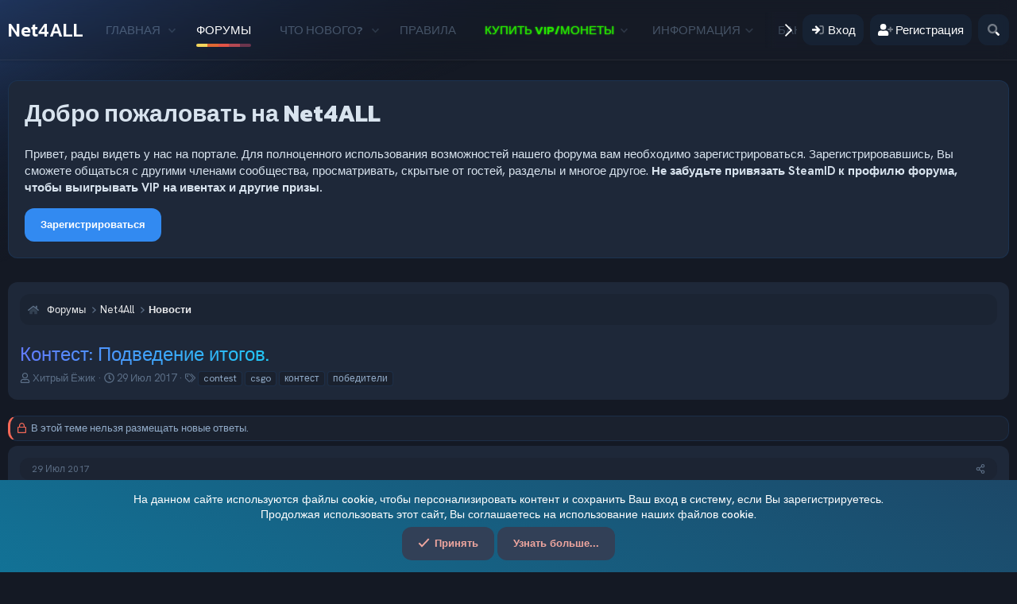

--- FILE ---
content_type: text/html; charset=utf-8
request_url: https://net4all.ru/threads/kontest-podvedenie-itogov.2254/
body_size: 20717
content:
<!DOCTYPE html>
<html id="XF" lang="ru-RU" dir="LTR"
	data-xf="2.3"
	data-app="public"
	
	
	data-template="EWRporta_article_thread_view"
	data-container-key="node-2"
	data-content-key="thread-2254"
	data-logged-in="false"
	data-cookie-prefix="xf_"
	data-csrf="1769388291,2de45abf22cc18da4a9cde75328e9dff"
	class="has-no-js template-EWRporta_article_thread_view"
	>
<head>
	
	
	

	<meta charset="utf-8" />
	<title>Контест: Подведение итогов. | Игровой портал Net4ALL.RU</title>
	<link rel="manifest" href="/webmanifest.php">

	<meta http-equiv="X-UA-Compatible" content="IE=Edge" />
	<meta name="viewport" content="width=device-width, initial-scale=1, viewport-fit=cover">

	
		<meta name="theme-color" content="#328af1" />
	

	<meta name="apple-mobile-web-app-title" content="Net4ALL.RU">
	
		<link rel="apple-touch-icon" href="/data/assets/logo/n4a_banner_192x192.png">
		

	
		
		<meta name="description" content="Пришло время подвести итоги контеста, посвященного Дню рождения нашего Zombie сервера в CS:GO. Наши номинанты давно ждут подведения итогов, поэтому не будем..." />
		<meta property="og:description" content="Пришло время подвести итоги контеста, посвященного Дню рождения нашего Zombie сервера в CS:GO. Наши номинанты давно ждут подведения итогов, поэтому не будем тратить время на чтение текста, а перейдем сразу к делу. И так, нами было представлено шесть номинаций победители в которых получают приз..." />
		<meta property="twitter:description" content="Пришло время подвести итоги контеста, посвященного Дню рождения нашего Zombie сервера в CS:GO. Наши номинанты давно ждут подведения итогов, поэтому не будем тратить время на чтение текста, а..." />
	
	
		<meta property="og:url" content="https://net4all.ru/threads/kontest-podvedenie-itogov.2254/" />
	
		<link rel="canonical" href="https://net4all.ru/threads/kontest-podvedenie-itogov.2254/" />
	

	
		
	
	
	<meta property="og:site_name" content="Игровой портал Net4ALL.RU" />


	
	
		
	
	
	<meta property="og:type" content="website" />


	
	
		
	
	
	
		<meta property="og:title" content="Контест: Подведение итогов." />
		<meta property="twitter:title" content="Контест: Подведение итогов." />
	


	
	
	
	

	
	
	
	

	<link rel="stylesheet" href="/css.php?css=public%3Anormalize.css%2Cpublic%3Afa.css%2Cpublic%3Acore.less%2Cpublic%3Aapp.less&amp;s=49&amp;l=4&amp;d=1765887363&amp;k=ea51f44bc366997dfd2a245e0006363c63dcffa0" />
	
	
		<link rel="preconnect" href="https://fonts.gstatic.com">
		<link href="https://fonts.googleapis.com/css2?family=Hanken+Grotesk:wght@400;500;600;700&display=swap" rel="stylesheet">
	
	
	<link href="https://fonts.googleapis.com/css2?family=Kanit:wght@400;500;600;700&display=swap" rel="stylesheet">

	<link rel="stylesheet" href="/css.php?css=public%3AEWRporta.less%2Cpublic%3Alightbox.less%2Cpublic%3Amessage.less%2Cpublic%3Anotices.less%2Cpublic%3Ashare_controls.less%2Cpublic%3Aextra.less&amp;s=49&amp;l=4&amp;d=1765887363&amp;k=0397096d3c4b7e9436b2e3e5775631fb9bded8fa" />


	
		<script src="/js/xf/preamble.min.js?_v=d9ba5309"></script>
	

	
	<script src="/js/vendor/vendor-compiled.js?_v=d9ba5309" defer></script>
	<script src="/js/xf/core-compiled.js?_v=d9ba5309" defer></script>

	<script>
		XF.ready(() =>
		{
			XF.extendObject(true, XF.config, {
				// 
				userId: 0,
				enablePush: false,
				pushAppServerKey: '',
				url: {
					fullBase: 'https://net4all.ru/',
					basePath: '/',
					css: '/css.php?css=__SENTINEL__&s=49&l=4&d=1765887363',
					js: '/js/__SENTINEL__?_v=d9ba5309',
					icon: '/data/local/icons/__VARIANT__.svg?v=1765887422#__NAME__',
					iconInline: '/styles/fa/__VARIANT__/__NAME__.svg?v=5.15.3',
					keepAlive: '/login/keep-alive'
				},
				cookie: {
					path: '/',
					domain: '',
					prefix: 'xf_',
					secure: true,
					consentMode: 'simple',
					consented: ["optional","_third_party"]
				},
				cacheKey: 'f3ed7234243583f554e27d349fe769c5',
				csrf: '1769388291,2de45abf22cc18da4a9cde75328e9dff',
				js: {"\/js\/xf\/lightbox-compiled.js?_v=d9ba5309":true,"\/js\/TC\/ComponentLibrary\/pluralization.min.js?_v=d9ba5309":true,"\/js\/TC\/ComponentLibrary\/time.min.js?_v=d9ba5309":true},
				fullJs: false,
				css: {"public:EWRporta.less":true,"public:lightbox.less":true,"public:message.less":true,"public:notices.less":true,"public:share_controls.less":true,"public:extra.less":true},
				time: {
					now: 1769388291,
					today: 1769374800,
					todayDow: 1,
					tomorrow: 1769461200,
					yesterday: 1769288400,
					week: 1768856400,
					month: 1767214800,
					year: 1767214800
				},
				style: {
					light: '',
					dark: '',
					defaultColorScheme: 'dark'
				},
				borderSizeFeature: '3px',
				fontAwesomeWeight: 'r',
				enableRtnProtect: true,
				
				enableFormSubmitSticky: true,
				imageOptimization: 'optimize',
				imageOptimizationQuality: 0.85,
				uploadMaxFilesize: 20971520,
				uploadMaxWidth: 0,
				uploadMaxHeight: 0,
				allowedVideoExtensions: ["m4v","mov","mp4","mp4v","mpeg","mpg","ogv","webm"],
				allowedAudioExtensions: ["mp3","opus","ogg","wav"],
				shortcodeToEmoji: true,
				visitorCounts: {
					conversations_unread: '0',
					alerts_unviewed: '0',
					total_unread: '0',
					title_count: true,
					icon_indicator: true
				},
				jsMt: {"xf\/action.js":"7d72c52f","xf\/embed.js":"768dd4c5","xf\/form.js":"8b0a1c87","xf\/structure.js":"5247ec5d","xf\/tooltip.js":"85d234b1"},
				jsState: {},
				publicMetadataLogoUrl: '',
				publicPushBadgeUrl: 'https://net4all.ru/styles/default/xenforo/bell.png'
			})

			XF.extendObject(XF.phrases, {
				// 
			tc_clib_time_x_years: "{plural\n    number=\"{seconds}\"\n    one=\"#n год\"\n    few=\"#n года\"\n    other=\"#n лет\"\n}",
			tc_clib_time_x_years_fallback: "{years} лет",
			tc_clib_time_x_months: "{plural\n    number=\"{months}\"\n    one=\"#n месяц\"\n    few=\"#n месяца\"\n    other=\"#n месяцев\"\n}",
			tc_clib_time_x_months_fallback: "{months} месяцев",
			tc_clib_time_x_days: "{plural\n    number=\"{days}\"\n    one=\"#n день\"\n    few=\"#n дня\"\n    other=\"#n дней\"\n}",
			tc_clib_time_x_days_fallback: "{days} дней",
			tc_clib_time_x_hours: "{plural\n    number=\"{hours}\"\n    one=\"#n час\"\n    few=\"#n часа\"\n    other=\"#n часов\"\n}",
			tc_clib_time_x_hours_fallback: "{hours} часов",
			tc_clib_time_x_minutes: "{plural\n    number=\"{minutes}\"\n    one=\"#n минута\"\n    few=\"#n минуты\"\n    other=\"#n минут\"\n}",
			tc_clib_time_x_minutes_fallback: "{minutes} минут",
			tc_clib_time_x_seconds: "{plural\n    number=\"{seconds}\"\n    one=\"#n секунда\"\n    few=\"#n секунды\"\n    other=\"#n секунд\"\n}",
			tc_clib_time_x_seconds_fallback: "{seconds} секунд",
			tc_clib_x_ago: "{time} назад",
				date_x_at_time_y:     "{date} в {time}",
				day_x_at_time_y:      "{day} в {time}",
				yesterday_at_x:       "Вчера в {time}",
				x_minutes_ago:        "{minutes} мин. назад",
				one_minute_ago:       "1 минуту назад",
				a_moment_ago:         "Только что",
				today_at_x:           "Сегодня в {time}",
				in_a_moment:          "В настоящее время",
				in_a_minute:          "Менее минуты назад",
				in_x_minutes:         "Через {minutes} мин.",
				later_today_at_x:     "Сегодня в {time}",
				tomorrow_at_x:        "Завтра в {time}",
				short_date_x_minutes: "{minutes}m",
				short_date_x_hours:   "{hours}h",
				short_date_x_days:    "{days}d",

				day0: "Воскресенье",
				day1: "Понедельник",
				day2: "Вторник",
				day3: "Среда",
				day4: "Четверг",
				day5: "Пятница",
				day6: "Суббота",

				dayShort0: "Вос",
				dayShort1: "Пон",
				dayShort2: "Вто",
				dayShort3: "Сре",
				dayShort4: "Чет",
				dayShort5: "Пят",
				dayShort6: "Суб",

				month0: "Январь",
				month1: "Февраль",
				month2: "Март",
				month3: "Апрель",
				month4: "Май",
				month5: "Июнь",
				month6: "Июль",
				month7: "Август",
				month8: "Сентябрь",
				month9: "Октябрь",
				month10: "Ноябрь",
				month11: "Декабрь",

				active_user_changed_reload_page: "Ваша сессия истекла. Перезагрузите страницу.",
				server_did_not_respond_in_time_try_again: "Сервер не ответил вовремя. Пожалуйста, попробуйте снова.",
				oops_we_ran_into_some_problems: "Упс! Мы столкнулись с некоторыми проблемами.",
				oops_we_ran_into_some_problems_more_details_console: "Упс! Мы столкнулись с некоторыми проблемами. Пожалуйста, попробуйте позже. Более детальную информацию об ошибке Вы можете посмотреть в консоли браузера.",
				file_too_large_to_upload: "Файл слишком большой для загрузки.",
				uploaded_file_is_too_large_for_server_to_process: "Загруженный файл слишком большой для обработки сервером.",
				files_being_uploaded_are_you_sure: "Файлы все ещё загружаются. Вы действительно хотите отправить эту форму?",
				attach: "Прикрепить файлы",
				rich_text_box: "Текстовое поле с поддержкой форматирования",
				close: "Закрыть",
				link_copied_to_clipboard: "Ссылка скопирована в буфер обмена.",
				text_copied_to_clipboard: "Скопировано",
				loading: "Загрузка...",
				you_have_exceeded_maximum_number_of_selectable_items: "Вы превысили максимальное количество выбираемых элементов.",

				processing: "Обработка",
				'processing...': "Обработка...",

				showing_x_of_y_items: "Показано {count} из {total} элементов",
				showing_all_items: "Показаны все элементы",
				no_items_to_display: "Нет элементов для отображения",

				number_button_up: "Увеличить",
				number_button_down: "Уменьшить",

				push_enable_notification_title: "Push-уведомления для сайта Игровой портал Net4ALL.RU успешно активированы",
				push_enable_notification_body: "Спасибо за активацию push-уведомлений!",

				pull_down_to_refresh: "Потяните вниз для обновления",
				release_to_refresh: "Отпустите для обновления",
				refreshing: "Обновить..."
			})
		})
	</script>

	<script src="/js/xf/lightbox-compiled.js?_v=d9ba5309" defer></script>
<script src="/js/TC/ComponentLibrary/pluralization.min.js?_v=d9ba5309" defer></script>
<script src="/js/TC/ComponentLibrary/time.min.js?_v=d9ba5309" defer></script>
<script>
XF.ready(() =>
{

			XF.LazyHandlerLoader.register('TC/ComponentLibrary/form.js', 'tc-asset-upload');
			XF.LazyHandlerLoader.register('TC/ComponentLibrary/form.js', 'tc-reset-input');
		
})
</script>

	
	

	
		
	



	

	
</head>
<body data-template="EWRporta_article_thread_view">

<div class="p-pageWrapper" id="top">

	

	
	

	
		<div class="p-navSticky p-navSticky--primary " data-xf-init="sticky-header">
			
		<nav class="p-nav">
			<div class="p-nav-inner">
				<button type="button" class="button button--plain p-nav-menuTrigger" data-xf-click="off-canvas" data-menu=".js-headerOffCanvasMenu" tabindex="0" aria-label="Меню"><span class="button-text">
					<i aria-hidden="true"></i>
				</span></button>

				
					<div class="p-header-logo p-header-logo--text">
						<a href="/">
								Net4ALL
						</a>
					</div>
				

				<div class="p-nav-scroller hScroller" data-xf-init="h-scroller" data-auto-scroll=".p-navEl.is-selected">
					<div class="hScroller-scroll">
						<ul class="p-nav-list js-offCanvasNavSource">
						
							<li>
								
	<div class="p-navEl " data-has-children="true">
	

		
	
	<a href="/"
	class="p-navEl-link p-navEl-link--splitMenu "
	
	
	data-nav-id="EWRporta">Главная</a>


		<a data-xf-key="1"
			data-xf-click="menu"
			data-menu-pos-ref="< .p-navEl"
			class="p-navEl-splitTrigger"
			role="button"
			tabindex="0"
			aria-label="Toggle expanded"
			aria-expanded="false"
			aria-haspopup="true"></a>

		
	
		<div class="menu menu--structural" data-menu="menu" aria-hidden="true">
			<div class="menu-content">
				
					
	
	
	<a href="/whats-new/"
	class="menu-linkRow u-indentDepth0 js-offCanvasCopy "
	
	
	data-nav-id="EWRporta_whatsnaw">Что нового?</a>

	

				
					
	
	
	<a href="/whats-new/latest-activity"
	class="menu-linkRow u-indentDepth0 js-offCanvasCopy "
	 rel="nofollow"
	
	data-nav-id="EWRporta_latest">Последняя активность</a>

	

				
					
	
	
	<a href="/ewr-porta/authors/"
	class="menu-linkRow u-indentDepth0 js-offCanvasCopy "
	
	
	data-nav-id="EWRporta_authors">Авторы</a>

	

				
			</div>
		</div>
	
	</div>

							</li>
						
							<li>
								
	<div class="p-navEl is-selected" data-has-children="true">
	

		
	
	<a href="/forums/"
	class="p-navEl-link p-navEl-link--splitMenu "
	
	
	data-nav-id="forums">Форумы</a>


		<a data-xf-key="2"
			data-xf-click="menu"
			data-menu-pos-ref="< .p-navEl"
			class="p-navEl-splitTrigger"
			role="button"
			tabindex="0"
			aria-label="Toggle expanded"
			aria-expanded="false"
			aria-haspopup="true"></a>

		
	
		<div class="menu menu--structural" data-menu="menu" aria-hidden="true">
			<div class="menu-content">
				
					
	
	
	<a href="/whats-new/posts/"
	class="menu-linkRow u-indentDepth0 js-offCanvasCopy "
	
	
	data-nav-id="newPosts">Новые сообщения</a>

	

				
					
	
	
	<a href="/search/?type=post"
	class="menu-linkRow u-indentDepth0 js-offCanvasCopy "
	
	
	data-nav-id="searchForums">Поиск сообщений</a>

	

				
			</div>
		</div>
	
	</div>

							</li>
						
							<li>
								
	<div class="p-navEl " data-has-children="true">
	

		
	
	<a href="/whats-new/"
	class="p-navEl-link p-navEl-link--splitMenu "
	
	
	data-nav-id="whatsNew">Что нового?</a>


		<a data-xf-key="3"
			data-xf-click="menu"
			data-menu-pos-ref="< .p-navEl"
			class="p-navEl-splitTrigger"
			role="button"
			tabindex="0"
			aria-label="Toggle expanded"
			aria-expanded="false"
			aria-haspopup="true"></a>

		
	
		<div class="menu menu--structural" data-menu="menu" aria-hidden="true">
			<div class="menu-content">
				
					
	
	
	<a href="/featured/"
	class="menu-linkRow u-indentDepth0 js-offCanvasCopy "
	
	
	data-nav-id="featured">Рекомендуемый контент</a>

	

				
					
	
	
	<a href="/whats-new/posts/"
	class="menu-linkRow u-indentDepth0 js-offCanvasCopy "
	 rel="nofollow"
	
	data-nav-id="whatsNewPosts">Новые сообщения</a>

	

				
					
	
	
	<a href="/whats-new/profile-posts/"
	class="menu-linkRow u-indentDepth0 js-offCanvasCopy "
	 rel="nofollow"
	
	data-nav-id="whatsNewProfilePosts">Новые сообщения профилей</a>

	

				
					
	
	
	<a href="/whats-new/latest-activity"
	class="menu-linkRow u-indentDepth0 js-offCanvasCopy "
	 rel="nofollow"
	
	data-nav-id="latestActivity">Последняя активность</a>

	

				
			</div>
		</div>
	
	</div>

							</li>
						
							<li>
								
	<div class="p-navEl " >
	

		
	
	<a href="//net4all.ru/pages/rules/"
	class="p-navEl-link "
	
	data-xf-key="4"
	data-nav-id="6324">Правила</a>


		

		
	
	</div>

							</li>
						
							<li>
								
	<div class="p-navEl " data-has-children="true">
	

			
				<a data-xf-key="5"
					data-xf-click="menu"
					data-menu-pos-ref="< .p-navEl"
					class="p-navEl-linkHolder"
					role="button"
					tabindex="0"
					aria-expanded="false"
					aria-haspopup="true">
					
	
	<span 
	class="p-navEl-link p-navEl-link--menuTrigger "
	
	
	data-nav-id="356472"><span style="color: #23e400;text-shadow: 0px 0px 2px #36ff00;">Купить VIP/Монеты</span></span>

				</a>
			

		
	
		<div class="menu menu--structural" data-menu="menu" aria-hidden="true">
			<div class="menu-content">
				
					
	
	
	<a href="https://net4all.ru/account/upgrades?show_all=1"
	class="menu-linkRow u-indentDepth0 js-offCanvasCopy "
	
	
	data-nav-id="x_buyvip_x_newp_x">Купить VIP</a>

	

				
					
	
	
	<a href="https://net4all.ru/balance"
	class="menu-linkRow u-indentDepth0 js-offCanvasCopy "
	
	
	data-nav-id="x_buycoins_x_newp_x">Купить монеты</a>

	

				
			</div>
		</div>
	
	</div>

							</li>
						
							<li>
								
	<div class="p-navEl " data-has-children="true">
	

			
				<a data-xf-key="6"
					data-xf-click="menu"
					data-menu-pos-ref="< .p-navEl"
					class="p-navEl-linkHolder"
					role="button"
					tabindex="0"
					aria-expanded="false"
					aria-haspopup="true">
					
	
	<span 
	class="p-navEl-link p-navEl-link--menuTrigger "
	
	
	data-nav-id="78536">Информация</span>

				</a>
			

		
	
		<div class="menu menu--structural" data-menu="menu" aria-hidden="true">
			<div class="menu-content">
				
					
	
	
	<a href="https://net4all.ru/servers/"
	class="menu-linkRow u-indentDepth0 js-offCanvasCopy "
	
	
	data-nav-id="994111111">Список серверов</a>

	

				
					
	
	
	<a href="https://net4all.ru/pages/rules/"
	class="menu-linkRow u-indentDepth0 js-offCanvasCopy "
	
	
	data-nav-id="5657555555">Правила</a>

	

				
					
	
	
	<a href="https://net4all.ru/onlinestats"
	class="menu-linkRow u-indentDepth0 js-offCanvasCopy "
	
	
	data-nav-id="42467">Статистика онлайна по периодам</a>

	

				
					
	
	
	<a href="https://net4all.ru/onlinestats_all"
	class="menu-linkRow u-indentDepth0 js-offCanvasCopy "
	
	
	data-nav-id="4246799">Статистика онлайна за всё время</a>

	

				
					
	
	
	<a href="https://net4all.ru/members/"
	class="menu-linkRow u-indentDepth0 js-offCanvasCopy "
	
	
	data-nav-id="x_adminListLink">Список Админов</a>

	

				
					
	
	
	<a href="https://net4all.ru/help/offer"
	class="menu-linkRow u-indentDepth0 js-offCanvasCopy "
	
	
	data-nav-id="x_offersdg_xdf">Оферта (Договор)</a>

	

				
			</div>
		</div>
	
	</div>

							</li>
						
							<li>
								
	<div class="p-navEl " >
	

		
	
	<a href="//net4all.ru/sbans/"
	class="p-navEl-link "
	
	data-xf-key="7"
	data-nav-id="666554432">Баны/Муты</a>


		

		
	
	</div>

							</li>
						
							<li>
								
	<div class="p-navEl " >
	

		
	
	<a href="/donate/"
	class="p-navEl-link "
	
	data-xf-key="8"
	data-nav-id="th_donate">Пожертвования</a>


		

		
	
	</div>

							</li>
						
							<li>
								
	<div class="p-navEl " data-has-children="true">
	

		
	
	<a href="/members/"
	class="p-navEl-link p-navEl-link--splitMenu "
	
	
	data-nav-id="members">Пользователи</a>


		<a data-xf-key="9"
			data-xf-click="menu"
			data-menu-pos-ref="< .p-navEl"
			class="p-navEl-splitTrigger"
			role="button"
			tabindex="0"
			aria-label="Toggle expanded"
			aria-expanded="false"
			aria-haspopup="true"></a>

		
	
		<div class="menu menu--structural" data-menu="menu" aria-hidden="true">
			<div class="menu-content">
				
					
	
	
	<a href="/online/"
	class="menu-linkRow u-indentDepth0 js-offCanvasCopy "
	
	
	data-nav-id="currentVisitors">Текущие посетители</a>

	

				
					
	
	
	<a href="/whats-new/profile-posts/"
	class="menu-linkRow u-indentDepth0 js-offCanvasCopy "
	 rel="nofollow"
	
	data-nav-id="newProfilePosts">Новые сообщения профилей</a>

	

				
					
	
	
	<a href="/search/?type=profile_post"
	class="menu-linkRow u-indentDepth0 js-offCanvasCopy "
	
	
	data-nav-id="searchProfilePosts">Поиск сообщений профилей</a>

	

				
			</div>
		</div>
	
	</div>

							</li>
						
						</ul>
					</div>
				</div>

				<div class="p-nav-opposite">
					<div class="p-navgroup p-account p-navgroup--guest">
						
							
								<a href="/login/" class="p-navgroup-link p-navgroup-link--iconic p-navgroup-link--logIn"
									data-xf-click="overlay" data-follow-redirects="on">
									<i aria-hidden="true"></i>
									<span class="p-navgroup-linkText">Вход</span>
								</a>
							
							<div class="menu menu--structural menu--medium" data-menu="menu" data-nav-id="userLogin" aria-hidden="true" data-href="/login/"></div>
							
								<a href="/register/" class="p-navgroup-link p-navgroup-link--iconic p-navgroup-link--register"
									data-xf-click="overlay" data-follow-redirects="on">
									<i aria-hidden="true"></i>
									<span class="p-navgroup-linkText">Регистрация</span>
								</a>
							
						
					</div>

					<div class="p-navgroup p-discovery">
						<a href="/whats-new/"
							class="p-navgroup-link p-navgroup-link--iconic p-navgroup-link--whatsnew"
							aria-label="Что нового?"
							title="Что нового?">
							<i aria-hidden="true"></i>
							<span class="p-navgroup-linkText">Что нового?</span>
						</a>

						
							<a href="/search/"
								class="p-navgroup-link p-navgroup-link--iconic p-navgroup-link--search"
								data-xf-click="menu"
								data-xf-key="/"
								aria-label="Поиск"
								aria-expanded="false"
								aria-haspopup="true"
								title="Поиск">
								<i aria-hidden="true"></i>
								<span class="p-navgroup-linkText">Поиск</span>
							</a>
							<div class="menu menu--structural menu--wide" data-menu="menu" aria-hidden="true">
								<form action="/search/search" method="post"
									class="menu-content"
									data-xf-init="quick-search">

									<h3 class="menu-header">Поиск</h3>
									
									<div class="menu-row">
										
											<div class="inputGroup inputGroup--joined">
												<input type="text" class="input" name="keywords" data-acurl="/search/auto-complete" placeholder="Поиск..." aria-label="Поиск" data-menu-autofocus="true" />
												
			<select name="constraints" class="js-quickSearch-constraint input" aria-label="Search within">
				<option value="">Везде</option>
<option value="{&quot;search_type&quot;:&quot;post&quot;}">Темы</option>
<option value="{&quot;search_type&quot;:&quot;post&quot;,&quot;c&quot;:{&quot;nodes&quot;:[2],&quot;child_nodes&quot;:1}}">Этот форум</option>
<option value="{&quot;search_type&quot;:&quot;post&quot;,&quot;c&quot;:{&quot;thread&quot;:2254}}">Эта тема</option>

			</select>
		
											</div>
										
									</div>

									
									<div class="menu-row">
										<label class="iconic"><input type="checkbox"  name="c[title_only]" value="1" /><i aria-hidden="true"></i><span class="iconic-label">Искать только в заголовках

													
													<span tabindex="0" role="button"
														data-xf-init="tooltip" data-trigger="hover focus click" title="Поиск по тегам также будет осуществляться в контенте, где теги поддерживаются">

														<i class="fa--xf far fa-question-circle  u-muted u-smaller"><svg xmlns="http://www.w3.org/2000/svg" role="img" ><title>Примечание</title><use href="/data/local/icons/regular.svg?v=1765887422#question-circle"></use></svg></i>
													</span></span></label>

									</div>
									
									<div class="menu-row">
										<div class="inputGroup">
											<span class="inputGroup-text" id="ctrl_search_menu_by_member">От:</span>
											<input type="text" class="input" name="c[users]" data-xf-init="auto-complete" placeholder="Пользователь" aria-labelledby="ctrl_search_menu_by_member" />
										</div>
									</div>
									<div class="menu-footer">
									<span class="menu-footer-controls">
										<button type="submit" class="button button--icon button--icon--search button--primary"><i class="fa--xf far fa-search "><svg xmlns="http://www.w3.org/2000/svg" role="img" aria-hidden="true" ><use href="/data/local/icons/regular.svg?v=1765887422#search"></use></svg></i><span class="button-text">Поиск</span></button>
										<button type="submit" class="button " name="from_search_menu"><span class="button-text">Расширенный поиск...</span></button>
									</span>
									</div>

									<input type="hidden" name="_xfToken" value="1769388291,2de45abf22cc18da4a9cde75328e9dff" />
								</form>
							</div>
						
					</div>
				</div>

				
			</div>
		</nav>
	
		</div>
		
		
			<div class="p-sectionLinks">
				<div class="p-sectionLinks-inner hScroller" data-xf-init="h-scroller">
					<div class="hScroller-scroll">
						<ul class="p-sectionLinks-list">
						
							<li>
								
	<div class="p-navEl " >
	

		
	
	<a href="/whats-new/posts/"
	class="p-navEl-link "
	
	data-xf-key="alt+1"
	data-nav-id="newPosts">Новые сообщения</a>


		

		
	
	</div>

							</li>
						
							<li>
								
	<div class="p-navEl " >
	

		
	
	<a href="/search/?type=post"
	class="p-navEl-link "
	
	data-xf-key="alt+2"
	data-nav-id="searchForums">Поиск сообщений</a>


		

		
	
	</div>

							</li>
						
						</ul>
					</div>
				</div>
			</div>
		
	
	

	<div class="offCanvasMenu offCanvasMenu--nav js-headerOffCanvasMenu" data-menu="menu" aria-hidden="true" data-ocm-builder="navigation">
		<div class="offCanvasMenu-backdrop" data-menu-close="true"></div>
		<div class="offCanvasMenu-content">
			<div class="offCanvasMenu-header">
				Меню
				<a class="offCanvasMenu-closer" data-menu-close="true" role="button" tabindex="0" aria-label="Закрыть"></a>
			</div>
			
				<div class="p-offCanvasRegisterLink">
					<div class="offCanvasMenu-linkHolder">
						<a href="/login/" class="offCanvasMenu-link" data-xf-click="overlay" data-menu-close="true">
							Вход
						</a>
					</div>
					<hr class="offCanvasMenu-separator" />
					
						<div class="offCanvasMenu-linkHolder">
							<a href="/register/" class="offCanvasMenu-link" data-xf-click="overlay" data-menu-close="true">
								Регистрация
							</a>
						</div>
						<hr class="offCanvasMenu-separator" />
					
				</div>
			
			<div class="js-offCanvasNavTarget"></div>
			<div class="offCanvasMenu-installBanner js-installPromptContainer" style="display: none;" data-xf-init="install-prompt">
				<div class="offCanvasMenu-installBanner-header">Приложение</div>
				<button type="button" class="button js-installPromptButton"><span class="button-text">Установить</span></button>
				<template class="js-installTemplateIOS">
					<div class="js-installTemplateContent">
						<div class="overlay-title">Как установить приложение на iOS</div>
						<div class="block-body">
							<div class="block-row">
								<p>
									Смотрите видео ниже, чтобы узнать, как установить наш сайт в качестве веб-приложения на домашнем экране.
								</p>
								<p style="text-align: center">
									<video src="/styles/default/xenforo/add_to_home.mp4"
										width="280" height="480" autoplay loop muted playsinline></video>
								</p>
								<p>
									<small><strong>Примечание:</strong> Эта возможность может быть недоступна в некоторых браузерах.</small>
								</p>
							</div>
						</div>
					</div>
				</template>
			</div>
		</div>
	</div>

	<div class="p-body">
		<div class="p-body-inner">
			<!--XF:EXTRA_OUTPUT-->

		



			
				
					<div class="p-guest--message">
						<h1>Добро пожаловать на Net4ALL</h1>
<p>Привет, рады видеть у нас на портале. Для полноценного использования возможностей нашего форума вам необходимо зарегистрироваться. Зарегистрировавшись, Вы сможете общаться с другими членами сообщества, просматривать, скрытые от гостей, разделы и многое другое. <b>Не забудьте привязать SteamID к профилю форума, чтобы выигрывать VIP на ивентах и другие призы.</b></p>
<a href="/register" class="button--cta button button--icon button--icon--user"><span class="button-text">
Зарегистрироваться
</span></a>
					</div>
					
			

			

			

			
	<noscript class="js-jsWarning"><div class="blockMessage blockMessage--important blockMessage--iconic u-noJsOnly">JavaScript отключён. Чтобы полноценно использовать наш сайт, включите JavaScript в своём браузере.</div></noscript>

			
	<div class="blockMessage blockMessage--important blockMessage--iconic js-browserWarning" style="display: none">Вы используете устаревший браузер. Этот и другие сайты могут отображаться в нём некорректно.<br />Вам необходимо обновить браузер или попробовать использовать <a href="https://www.google.com/chrome/" target="_blank" rel="noopener">другой</a>.</div>


			

			
	<div class="p-body-header">


				
				<div class="p-breadcrumbs--container">
					
	
		<ul class="p-breadcrumbs "
			itemscope itemtype="https://schema.org/BreadcrumbList">
			
				

				
				

				

				
					
					
	<li itemprop="itemListElement" itemscope itemtype="https://schema.org/ListItem">
		<a href="/forums/" itemprop="item">
			
				<span itemprop="name">Форумы</span>
			
		</a>
		<meta itemprop="position" content="1" />
	</li>

				
				
					
					
	<li itemprop="itemListElement" itemscope itemtype="https://schema.org/ListItem">
		<a href="/forums/#net4all.1" itemprop="item">
			
				<span itemprop="name">Net4All</span>
			
		</a>
		<meta itemprop="position" content="2" />
	</li>

				
					
					
	<li itemprop="itemListElement" itemscope itemtype="https://schema.org/ListItem">
		<a href="/forums/novosti.2/" itemprop="item">
			
				<span itemprop="name">Новости</span>
			
		</a>
		<meta itemprop="position" content="3" />
	</li>

				
			
		</ul>
	

					
				</div>
				

				
					
	<div class="p-body-header-content">

						
							
								<div class="p-title ">
								
									
										<h1 class="p-title-value">Контест: Подведение итогов.</h1>
									
									
								
								</div>
							

							
								<div class="p-description">
	
	<ul class="listInline porta-listInline-right listInline--bullet">
		
	</ul>

	<ul class="listInline listInline--bullet">
		<li>
			<i class="fa--xf far fa-user "><svg xmlns="http://www.w3.org/2000/svg" role="img" ><title>Автор темы</title><use href="/data/local/icons/regular.svg?v=1765887422#user"></use></svg></i>
			<span class="u-srOnly">Автор темы</span>

			<a href="/members/xitryi-ezhik.1/" class="username  u-concealed" dir="auto" data-user-id="1" data-xf-init="member-tooltip">Хитрый Ёжик</a>
		</li>
		<li>
			<i class="fa--xf far fa-clock "><svg xmlns="http://www.w3.org/2000/svg" role="img" ><title>Дата начала</title><use href="/data/local/icons/regular.svg?v=1765887422#clock"></use></svg></i>
			<span class="u-srOnly">Дата начала</span>

			<a href="/threads/kontest-podvedenie-itogov.2254/" class="u-concealed"><time  class="u-dt" dir="auto" datetime="2017-07-29T23:22:06+0300" data-timestamp="1501359726" data-date="29 Июл 2017" data-time="23:22" data-short="Июл &#039;17" title="29 Июл 2017 в 23:22">29 Июл 2017</time></a>
		</li>
		
		
			<li>
				

	

	<dl class="tagList tagList--thread-2254 ">
		<dt>
			
				
		<i class="fa--xf far fa-tags "><svg xmlns="http://www.w3.org/2000/svg" role="img" ><title>Теги</title><use href="/data/local/icons/regular.svg?v=1765887422#tags"></use></svg></i>
		<span class="u-srOnly">Теги</span>
	
			
		</dt>
		<dd>
			<span class="js-tagList">
				
					
						<a href="/tags/contest/" class="tagItem tagItem--tag_contest" dir="auto">
							contest
						</a>
					
						<a href="/tags/csgo/" class="tagItem tagItem--tag_csgo" dir="auto">
							csgo
						</a>
					
						<a href="/tags/kontest/" class="tagItem tagItem--tag_kontest" dir="auto">
							контест
						</a>
					
						<a href="/tags/pobediteli/" class="tagItem tagItem--tag_pobediteli" dir="auto">
							победители
						</a>
					
				
			</span>
		</dd>
	</dl>


			</li>
		
	</ul>
</div>
							
						
					</div>
				
			</div>

			<div class="p-body-main   is-active">
				

				<div class="p-body-content">
					

	
	<!-- Yandex.Metrika counter -->
	<script type="text/javascript" >
	   (function(m,e,t,r,i,k,a){m[i]=m[i]||function(){(m[i].a=m[i].a||[]).push(arguments)};
	   m[i].l=1*new Date();k=e.createElement(t),a=e.getElementsByTagName(t)[0],k.async=1,k.src=r,a.parentNode.insertBefore(k,a)})
	   (window, document, "script", "https://mc.yandex.ru/metrika/tag.js", "ym");
	   ym(83027235, "init", {
	        clickmap:true,
	        trackLinks:true,
	        accurateTrackBounce:true
	   });
	</script>
	<noscript><div><img src="https://mc.yandex.ru/watch/83027235" style="position:absolute; left:-9999px;" alt="" /></div></noscript>
	<!-- /Yandex.Metrika counter -->


					<div class="p-body-pageContent">










	
	
	
		
	
	
	


	
	
	
		
	
	
	


	
	
		
	
	
	


	
	



	





	
	
	
	
	
	
	











	

	
		
	















	

	
	<div class="block block--messages porta-article "
		data-xf-init="lightbox select-to-quote"
		data-message-selector=".js-post"
		data-lb-id="thread-2254">
		
			
	
		<div class="block-outer">
			<dl class="blockStatus">
				<dt>Статус</dt>
				
					
					
						<dd class="blockStatus-message blockStatus-message--locked">
							В этой теме нельзя размещать новые ответы.
						</dd>
					
				
			</dl>
		</div>
	


			<div class="block-outer"></div>

			
	<div class="block-outer js-threadStatusField"></div>

		

		<div class="block-container">
			<div class="block-body">
				
					


	
	<article class="message message--article js-post js-inlineModContainer
		
		"
		data-author="Хитрый Ёжик"
		data-content="post-27967"
		id="js-post-27967">

		<span class="u-anchorTarget" id="post-27967"></span>
		<div class="message-inner">
			<div class="message-cell message-cell--main">
				<div class="message-expandWrapper js-expandWatch is-expanded">
					<div class="message-expandContent js-expandContent">
						<div class="message-main js-quickEditTarget">

							

							

	

	<header class="message-attribution message-attribution--split">
		<ul class="message-attribution-main listInline listInline--bullet">
			
			
			<li class="u-concealed">
				<a href="/threads/kontest-podvedenie-itogov.2254/post-27967" rel="nofollow" >
					<time  class="u-dt" dir="auto" datetime="2017-07-29T23:22:06+0300" data-timestamp="1501359726" data-date="29 Июл 2017" data-time="23:22" data-short="Июл &#039;17" title="29 Июл 2017 в 23:22">29 Июл 2017</time>
				</a>
			</li>
			
		</ul>

		<ul class="message-attribution-opposite message-attribution-opposite--list ">
			
			
			<li>
				<a href="/threads/kontest-podvedenie-itogov.2254/post-27967"
					class="message-attribution-gadget"
					data-xf-init="share-tooltip"
					data-href="/posts/27967/share"
					aria-label="Поделиться"
					rel="nofollow">
					<i class="fa--xf far fa-share-alt "><svg xmlns="http://www.w3.org/2000/svg" role="img" aria-hidden="true" ><use href="/data/local/icons/regular.svg?v=1765887422#share-alt"></use></svg></i>
				</a>
			</li>
			
				<li class="u-hidden js-embedCopy">
					
	<a href="javascript:"
		data-xf-init="copy-to-clipboard"
		data-copy-text="&lt;div class=&quot;js-xf-embed&quot; data-url=&quot;https://net4all.ru&quot; data-content=&quot;post-27967&quot;&gt;&lt;/div&gt;&lt;script defer src=&quot;https://net4all.ru/js/xf/external_embed.js?_v=d9ba5309&quot;&gt;&lt;/script&gt;"
		data-success="Embed code HTML copied to clipboard."
		class="">
		<i class="fa--xf far fa-code "><svg xmlns="http://www.w3.org/2000/svg" role="img" aria-hidden="true" ><use href="/data/local/icons/regular.svg?v=1765887422#code"></use></svg></i>
	</a>

				</li>
			
			
			
		</ul>
	</header>


							
	
	
	


							<div class="message-content js-messageContent">
								
	

	<div class="message-userContent lbContainer js-lbContainer "
		data-lb-id="post-27967"
		data-lb-caption-desc="Хитрый Ёжик &middot; 29 Июл 2017 в 23:22">

		
			

	
		
	

		

		<article class="message-body js-selectToQuote">
			
				
			

			<div >
				
					
								
								<div class="bbWrapper"><b>Пришло время подвести итоги <a href="https://net4all.ru/threads/den-rozhdenija-zombie-servera-cs-go.2184/" class="link link--internal" data-proxy-href="/proxy.php?link=https%3A%2F%2Fnet4all.ru%2Fthreads%2Fden-rozhdenija-zombie-servera-cs-go.2184%2F&amp;hash=3f4af7f36d9bd5c487eaef5d103217ac">контеста, посвященного Дню рождения нашего Zombie сервера в CS:GO</a>.</b> Наши номинанты давно ждут подведения итогов, поэтому не будем тратить время на чтение текста, а перейдем сразу к делу. И так, нами было представлено шесть номинаций победители в которых получают приз: VIP статус на пол года на нашем проекте, а каждый из номинантов утешительный приз в размере двух месяцев VIP!<br />
<br />
 <script class="js-extraPhrases" type="application/json">
			{
				"lightbox_close": "Закрыть",
				"lightbox_next": "Следующее",
				"lightbox_previous": "Предыдущее",
				"lightbox_error": "Запрашиваемое содержимое не может быть загружено. Пожалуйста, попробуйте позже.",
				"lightbox_start_slideshow": "Начать слайд-шоу",
				"lightbox_stop_slideshow": "Остановить слайд-шоу",
				"lightbox_full_screen": "Полный экран",
				"lightbox_thumbnails": "Миниатюры",
				"lightbox_download": "Скачать",
				"lightbox_share": "Поделиться",
				"lightbox_zoom": "Увеличить",
				"lightbox_new_window": "Новое окно",
				"lightbox_toggle_sidebar": "Скрыть боковую панель"
			}
			</script>
		
		
	


	<div class="bbImageWrapper  js-lbImage" title="csgo_contest.jpg"
		data-src="https://net4all.ru/attachments/csgo_contest-jpg.1474/" data-lb-sidebar-href="" data-lb-caption-extra-html="" data-single-image="1">
		<img src="https://net4all.ru/attachments/csgo_contest-jpg.1474/"
			data-url=""
			class="bbImage"
			data-zoom-target="1"
			style=""
			alt="csgo_contest.jpg"
			title="csgo_contest.jpg"
			width="1920" height="1080" loading="lazy" />
	</div><br />
<br />
<b>Список победителей:</b><br />
<ul>
<li data-xf-list-type="ul">Самый результативный игрок: linex12winner(русский)</li>
<li data-xf-list-type="ul">Самый точный игрок: Washington</li>
<li data-xf-list-type="ul">Самый играющий на сервере: Machete</li>
<li data-xf-list-type="ul">Самый лютый зомби: Warrior</li>
<li data-xf-list-type="ul">Самый лучший активист-помагатор: Советчик</li>
<li data-xf-list-type="ul">Самый дикий тащер: Spirit_Volk</li>
</ul>Темы с голосованиями можно найти в этом разделе: <a href="https://net4all.ru/forums/kontest-v-chest-dnja-rozhdenija-servera-zombie-cs-go.50/" class="link link--internal" data-proxy-href="/proxy.php?link=https%3A%2F%2Fnet4all.ru%2Fforums%2Fkontest-v-chest-dnja-rozhdenija-servera-zombie-cs-go.50%2F&amp;hash=08f3b72a2cd715de313ad0fd589e6ed9">https://net4all.ru/forums/kontest-v-chest-dnja-rozhdenija-servera-zombie-cs-go.50/</a>.<br />
<br />
<i>Это не последний контест подобного рода, поэтому будьте активнее, играйте чаще на всех серверах проекта и, возможно, уже завтра вы станете участником нового голосовани!</i><br />
<br />
Спасибо всем, кто принял участие в контесте и проголосовал!</div>
								
								
				
			</div>

			<div class="js-selectToQuoteEnd">&nbsp;</div>
			
				
			
		</article>

		
			

	
		
	

		

		
	</div>


								
	

	

							</div>

							
								
	

	<footer class="message-footer">
		

		

		<div class="reactionsBar js-reactionsList is-active">
			
	
	
		<ul class="reactionSummary">
		
			<li><span class="reaction reaction--small reaction--1" data-reaction-id="1"><i aria-hidden="true"></i><img src="https://cdn.jsdelivr.net/joypixels/assets/8.0/png/unicode/64/1f44d.png" loading="lazy" width="64" height="64" class="reaction-image reaction-image--emoji js-reaction" alt="Like" title="Like" /></span></li>
		
		</ul>
	


<span class="u-srOnly">Реакции:</span>
<a class="reactionsBar-link" href="/posts/27967/reactions" data-xf-click="overlay" data-cache="false" rel="nofollow"><bdi>Machete</bdi>, <bdi>►Warrior</bdi>, <bdi>Советчик</bdi> и 4 других</a>
		</div>

		<div class="js-historyTarget message-historyTarget toggleTarget" data-href="trigger-href"></div>
	</footer>

							

						</div>
					</div>
					<div class="message-expandLink js-expandLink"><a role="button" tabindex="0">Нажмите для раскрытия...</a></div>
				</div>
			</div>
		</div>

		
			
	<aside class="message-articleUserInfo">
				<div class="message-cell">
					
	<div class="contentRow">
		<div class="contentRow-figure">
			<a href="/members/xitryi-ezhik.1/" class="avatar avatar--m" data-user-id="1" data-xf-init="member-tooltip">
			<img src="/data/avatars/m/0/1.jpg?1397104514" srcset="/data/avatars/l/0/1.jpg?1397104514 2x" alt="Хитрый Ёжик" class="avatar-u1-m" width="96" height="96" loading="lazy" /> 
		</a>
		</div>
		<div class="contentRow-main">

			<div class="message-articleUserFirstLine">
				<div class="message-articleWrittenBy u-srOnly">Автор</div>
				<h3 class="message-articleUserName">
					<a href="/members/xitryi-ezhik.1/" class="username " dir="auto" data-user-id="1" data-xf-init="member-tooltip">Хитрый Ёжик</a>
				</h3>

				
					<div class="message-articleUserBlurb">
						
							<div class="" dir="auto" ><span class="userTitle" dir="auto">Элита</span> <span role="presentation" aria-hidden="true">&middot;</span> Из <a href="/misc/location-info?location=Moscow%2C+Russia" class="u-concealed" target="_blank" rel="nofollow noreferrer">Moscow, Russia</a></div>
						
					</div>
				
			</div>

			

			
				<div class="message-articleUserBanners">
					<em class="userBanner userBanner userBanner--yellow"><span class="userBanner-before"></span><strong>В отставке</strong><span class="userBanner-after"></span></em>
				</div>
			

			<div class="message-articleUserStats">
				<ul class="listInline listInline--bullet">
					
					<li><dl class="pairs pairs--inline">
						<dt>Сообщения</dt>
						<dd>2,601</dd>
					</dl></li>
					
					<li><dl class="pairs pairs--inline">
						<dt>Реакции</dt>
						<dd>3,431</dd>
					</dl></li>
					
					
					
						<li><dl class="pairs pairs--inline">
							<dt>Баллы</dt>
							<dd>113</dd>
						</dl></li>
					
					
				</ul>
			</div>
		</div>
	</div>

				</div>
			</aside>

		

	</article>

	
		
	

				
			</div>
		</div>

		
	</div>



	
	
	



<div class="block block--messages" data-xf-init="" data-type="post" data-href="/inline-mod/" data-search-target="*">

	<span class="u-anchorTarget" id="posts"></span>

	

	<div class="block-outer"></div>

	

	

	<div class="block-container lbContainer"
		data-xf-init="lightbox select-to-quote"
		data-message-selector=".js-post"
		data-lb-id="thread-2254"
		data-lb-universal="0">

		<div class="block-body js-replyNewMessageContainer">
			
				
			
		</div>
	</div>

	

	
	
		<div class="block-outer block-outer--after">
			<dl class="blockStatus">
				<dt>Статус</dt>
				
					
					
						<dd class="blockStatus-message blockStatus-message--locked">
							В этой теме нельзя размещать новые ответы.
						</dd>
					
				
			</dl>
		</div>
	

</div>











<div class="blockMessage blockMessage--none">
	

	

	
		

		<div class="shareButtons shareButtons--iconic" data-xf-init="share-buttons" data-page-url="" data-page-title="" data-page-desc="" data-page-image="">
			<span class="u-anchorTarget" id="_xfUid-1-1769388291"></span>

			
				<span class="shareButtons-label">Поделиться:</span>
			

			<div class="shareButtons-buttons">
				
					

					

					
						<a class="shareButtons-button shareButtons-button--brand shareButtons-button--bluesky" href="#_xfUid-1-1769388291" data-href="https://bsky.app/intent/compose?text={url}">
							<i class="fa--xf fab fa-bluesky "><svg xmlns="http://www.w3.org/2000/svg" viewBox="0 0 576 512" role="img" aria-hidden="true" ><path d="M407.8 294.7c-3.3-.4-6.7-.8-10-1.3c3.4 .4 6.7 .9 10 1.3zM288 227.1C261.9 176.4 190.9 81.9 124.9 35.3C61.6-9.4 37.5-1.7 21.6 5.5C3.3 13.8 0 41.9 0 58.4S9.1 194 15 213.9c19.5 65.7 89.1 87.9 153.2 80.7c3.3-.5 6.6-.9 10-1.4c-3.3 .5-6.6 1-10 1.4C74.3 308.6-9.1 342.8 100.3 464.5C220.6 589.1 265.1 437.8 288 361.1c22.9 76.7 49.2 222.5 185.6 103.4c102.4-103.4 28.1-156-65.8-169.9c-3.3-.4-6.7-.8-10-1.3c3.4 .4 6.7 .9 10 1.3c64.1 7.1 133.6-15.1 153.2-80.7C566.9 194 576 75 576 58.4s-3.3-44.7-21.6-52.9c-15.8-7.1-40-14.9-103.2 29.8C385.1 81.9 314.1 176.4 288 227.1z"/></svg></i>
							<span>Bluesky</span>
						</a>
					

					
						<a class="shareButtons-button shareButtons-button--brand shareButtons-button--linkedin" href="#_xfUid-1-1769388291" data-href="https://www.linkedin.com/sharing/share-offsite/?url={url}">
							<i class="fa--xf fab fa-linkedin "><svg xmlns="http://www.w3.org/2000/svg" role="img" aria-hidden="true" ><use href="/data/local/icons/brands.svg?v=1765887422#linkedin"></use></svg></i>
							<span>LinkedIn</span>
						</a>
					

					
						<a class="shareButtons-button shareButtons-button--brand shareButtons-button--reddit" href="#_xfUid-1-1769388291" data-href="https://reddit.com/submit?url={url}&amp;title={title}">
							<i class="fa--xf fab fa-reddit-alien "><svg xmlns="http://www.w3.org/2000/svg" role="img" aria-hidden="true" ><use href="/data/local/icons/brands.svg?v=1765887422#reddit-alien"></use></svg></i>
							<span>Reddit</span>
						</a>
					

					
						<a class="shareButtons-button shareButtons-button--brand shareButtons-button--pinterest" href="#_xfUid-1-1769388291" data-href="https://pinterest.com/pin/create/bookmarklet/?url={url}&amp;description={title}&amp;media={image}">
							<i class="fa--xf fab fa-pinterest-p "><svg xmlns="http://www.w3.org/2000/svg" role="img" aria-hidden="true" ><use href="/data/local/icons/brands.svg?v=1765887422#pinterest-p"></use></svg></i>
							<span>Pinterest</span>
						</a>
					

					
						<a class="shareButtons-button shareButtons-button--brand shareButtons-button--tumblr" href="#_xfUid-1-1769388291" data-href="https://www.tumblr.com/widgets/share/tool?canonicalUrl={url}&amp;title={title}">
							<i class="fa--xf fab fa-tumblr "><svg xmlns="http://www.w3.org/2000/svg" role="img" aria-hidden="true" ><use href="/data/local/icons/brands.svg?v=1765887422#tumblr"></use></svg></i>
							<span>Tumblr</span>
						</a>
					

					
						<a class="shareButtons-button shareButtons-button--brand shareButtons-button--whatsApp" href="#_xfUid-1-1769388291" data-href="https://api.whatsapp.com/send?text={title}&nbsp;{url}">
							<i class="fa--xf fab fa-whatsapp "><svg xmlns="http://www.w3.org/2000/svg" role="img" aria-hidden="true" ><use href="/data/local/icons/brands.svg?v=1765887422#whatsapp"></use></svg></i>
							<span>WhatsApp</span>
						</a>
					

					
						<a class="shareButtons-button shareButtons-button--email" href="#_xfUid-1-1769388291" data-href="mailto:?subject={title}&amp;body={url}">
							<i class="fa--xf far fa-envelope "><svg xmlns="http://www.w3.org/2000/svg" role="img" aria-hidden="true" ><use href="/data/local/icons/regular.svg?v=1765887422#envelope"></use></svg></i>
							<span>Электронная почта</span>
						</a>
					

					
						<a class="shareButtons-button shareButtons-button--share is-hidden" href="#_xfUid-1-1769388291"
							data-xf-init="web-share"
							data-title="" data-text="" data-url=""
							data-hide=".shareButtons-button:not(.shareButtons-button--share)">

							<i class="fa--xf far fa-share-alt "><svg xmlns="http://www.w3.org/2000/svg" role="img" aria-hidden="true" ><use href="/data/local/icons/regular.svg?v=1765887422#share-alt"></use></svg></i>
							<span>Поделиться</span>
						</a>
					

					
						<a class="shareButtons-button shareButtons-button--link is-hidden" href="#_xfUid-1-1769388291" data-clipboard="{url}">
							<i class="fa--xf far fa-link "><svg xmlns="http://www.w3.org/2000/svg" role="img" aria-hidden="true" ><use href="/data/local/icons/regular.svg?v=1765887422#link"></use></svg></i>
							<span>Ссылка</span>
						</a>
					
				
			</div>
		</div>
	

</div>







</div>
					
				</div>

				
			</div>

			
			
	
		<ul class="p-breadcrumbs p-breadcrumbs--bottom"
			itemscope itemtype="https://schema.org/BreadcrumbList">
			
				

				
				

				

				
					
					
	<li itemprop="itemListElement" itemscope itemtype="https://schema.org/ListItem">
		<a href="/forums/" itemprop="item">
			
				<span itemprop="name">Форумы</span>
			
		</a>
		<meta itemprop="position" content="1" />
	</li>

				
				
					
					
	<li itemprop="itemListElement" itemscope itemtype="https://schema.org/ListItem">
		<a href="/forums/#net4all.1" itemprop="item">
			
				<span itemprop="name">Net4All</span>
			
		</a>
		<meta itemprop="position" content="2" />
	</li>

				
					
					
	<li itemprop="itemListElement" itemscope itemtype="https://schema.org/ListItem">
		<a href="/forums/novosti.2/" itemprop="item">
			
				<span itemprop="name">Новости</span>
			
		</a>
		<meta itemprop="position" content="3" />
	</li>

				
			
		</ul>
	

			

		</div>
	</div>

	<footer class="p-footer" id="footer">
		

		<div class="p-footer-inner">

			<div class="p-footer-row">
				
					<div class="p-footer-row-main">
						<ul class="p-footer-linkList">
						
							
							
								<li>
									
										
											<a href="/misc/style" data-xf-click="overlay"
												data-xf-init="tooltip" title="Выбор стиля" rel="nofollow">
												<i class="fa--xf fad fa-paint-brush "><svg xmlns="http://www.w3.org/2000/svg" viewBox="0 0 512 512" role="img" aria-hidden="true" ><path d="M512 49.55c0 16.14-6.52 31.64-13.9 46C385.06 306.53 349.06 352 287 352a92 92 0 0 1-22.39-3l-63.82-53.18a92.58 92.58 0 0 1-8.73-38.7c0-53.75 21.27-58 225.68-240.64C428.53 6.71 442.74 0 457.9 0 486 0 512 20.64 512 49.55z" class="fa-secondary"/><path d="M255 382.68a86.64 86.64 0 0 1 1 9.13C256 468.23 203.87 512 128 512 37.94 512 0 439.62 0 357.27c9.79 6.68 44.14 34.35 55.25 34.35a15.26 15.26 0 0 0 14.59-10c20.66-54.44 57.07-69.72 97.19-72.3z" class="fa-primary"/></svg></i> Alt
											</a>
										
										
									
								</li>
							
							
								<li><a href="/misc/language" data-xf-click="overlay"
									data-xf-init="tooltip" title="Выбор языка" rel="nofollow">
									<i class="fa--xf fad fa-globe "><svg xmlns="http://www.w3.org/2000/svg" viewBox="0 0 496 512" role="img" aria-hidden="true" ><path d="M340.45,320H155.55a579.08,579.08,0,0,1,0-128h184.9A575,575,0,0,1,344,256,575,575,0,0,1,340.45,320ZM160.2,160H335.8c-.41-2.31-.84-4.62-1.28-6.91-6-30.85-14.42-58.37-25.13-81.78C299.54,49.77,288,32.54,276.05,21.48,266.38,12.53,256.94,8,248,8s-18.38,4.53-28,13.48c-12,11.06-23.49,28.29-33.34,49.83C176,94.72,167.5,122.24,161.53,153.09,161,155.38,160.61,157.69,160.2,160ZM120,256a608,608,0,0,1,3.34-64H8.35a249.52,249.52,0,0,0,0,128h115A608,608,0,0,1,120,256Zm367.62-64h-115A608.06,608.06,0,0,1,376,256a608,608,0,0,1-3.34,64h115a249.52,249.52,0,0,0,0-128ZM476.7,160A248.62,248.62,0,0,0,315.58,17.32c24.13,33,42.89,83.15,52.75,142.68ZM315.58,494.68A248.59,248.59,0,0,0,476.71,352H368.33C358.47,411.53,339.71,461.68,315.58,494.68ZM335.8,352H160.2c.41,2.31.84,4.62,1.28,6.91,6,30.85,14.42,58.37,25.13,81.78,9.85,21.54,21.38,38.77,33.34,49.83,9.67,9,19.11,13.48,28.05,13.48s18.38-4.53,28.05-13.48c12-11.06,23.49-28.29,33.34-49.83,10.71-23.41,19.16-50.93,25.13-81.78C335,356.62,335.39,354.31,335.8,352ZM180.42,17.32A248.59,248.59,0,0,0,19.29,160H127.67C137.53,100.47,156.29,50.32,180.42,17.32ZM19.29,352A248.59,248.59,0,0,0,180.42,494.68c-24.13-33-42.89-83.15-52.75-142.68Z" class="fa-secondary"/><path d="M376,256a608,608,0,0,0-3.34-64h115a245.72,245.72,0,0,0-10.92-32H368.33c-9.86-59.53-28.62-109.68-52.75-142.68A248.23,248.23,0,0,0,248,8c8.94,0,18.38,4.53,28.05,13.48,12,11.06,23.49,28.29,33.34,49.83,10.71,23.41,19.16,50.93,25.13,81.78.44,2.29.87,4.6,1.28,6.91H160.2c.41-2.31.84-4.62,1.28-6.91,6-30.85,14.42-58.37,25.13-81.78C196.46,49.77,208,32.54,220,21.48,229.62,12.53,239.06,8,248,8a248.23,248.23,0,0,0-67.58,9.32c-24.13,33-42.89,83.15-52.75,142.68H19.29A245.72,245.72,0,0,0,8.37,192h115a613.93,613.93,0,0,0,0,128H8.37a245.72,245.72,0,0,0,10.92,32H127.67c9.86,59.53,28.62,109.68,52.75,142.68A248.23,248.23,0,0,0,248,504c-8.94,0-18.38-4.53-28.05-13.48-12-11.06-23.49-28.29-33.34-49.83-10.71-23.41-19.16-50.93-25.13-81.78-.44-2.29-.87-4.6-1.28-6.91H335.8c-.41,2.31-.84,4.62-1.28,6.91-6,30.85-14.42,58.37-25.13,81.78-9.85,21.54-21.38,38.77-33.34,49.83-9.67,9-19.11,13.48-28.05,13.48a248.23,248.23,0,0,0,67.58-9.32c24.13-33,42.89-83.15,52.75-142.68H476.71a245.72,245.72,0,0,0,10.92-32h-115A605.37,605.37,0,0,0,376,256Zm-35.54,64H155.55a579.08,579.08,0,0,1,0-128h184.9A575,575,0,0,1,344,256a575,575,0,0,1-3.55,64Z" class="fa-primary"/></svg></i> Russian (RU)</a></li>
							
						
						</ul>
					</div>
				
				<div class="p-footer-row-opposite">
					<ul class="p-footer-linkList">
					
						
							
								<li><a href="/misc/contact" data-xf-click="overlay">Обратная связь</a></li>
							
						

						
							<li><a href="/help/terms/">Условия и правила</a></li>
						

						
							<li><a href="/help/privacy-policy/">Политика конфиденциальности</a></li>
						

						
							<li><a href="/help/">Помощь</a></li>
						

						

						<li><a href="/forums/-/index.rss" target="_blank" class="p-footer-rssLink" title="RSS"><span aria-hidden="true"><i class="fa--xf far fa-rss "><svg xmlns="http://www.w3.org/2000/svg" role="img" aria-hidden="true" ><use href="/data/local/icons/regular.svg?v=1765887422#rss"></use></svg></i><span class="u-srOnly">RSS</span></span></a></li>
					</ul>
				</div>
			</div>

			
				<div class="p-footer-copyright">
				
					<div><a href="https://teslacloud.net/store/details?products=35,72" class="u-concealed" dir="ltr" target="_blank" rel="sponsored noopener">Add-ons by TeslaCloud ☁️</a></div>
					<div style="text-align: left">Локализация от <a href="https://xenforo.info/" target="_blank">XenForo.Info</a></div>
				
					
				</div>
			

			
		</div>
	</footer>

</div> <!-- closing p-pageWrapper -->



<div class="u-bottomFixer js-bottomFixTarget">
	
	
		
	
		
		

		<ul class="notices notices--bottom_fixer  js-notices"
			data-xf-init="notices"
			data-type="bottom_fixer"
			data-scroll-interval="6">

			
				
	<li class="notice js-notice notice--primary notice--cookie"
		data-notice-id="-1"
		data-delay-duration="0"
		data-display-duration="0"
		data-auto-dismiss="0"
		data-visibility="">

		
		<div class="notice-content">
			
			
	<div class="u-alignCenter">
		На данном сайте используются файлы cookie, чтобы персонализировать контент и сохранить Ваш вход в систему, если Вы зарегистрируетесь.<br />
Продолжая использовать этот сайт, Вы соглашаетесь на использование наших файлов cookie.
	</div>

	<div class="u-inputSpacer u-alignCenter">
		<a href="/account/dismiss-notice" class="button button--icon button--icon--confirm js-noticeDismiss button--notice"><i class="fa--xf far fa-check "><svg xmlns="http://www.w3.org/2000/svg" role="img" aria-hidden="true" ><use href="/data/local/icons/regular.svg?v=1765887422#check"></use></svg></i><span class="button-text">Принять</span></a>
		<a href="/help/cookies" class="button button--notice"><span class="button-text">Узнать больше...</span></a>
	</div>

		</div>
	</li>

			
		</ul>
	

	
</div>

<div class="u-navButtons js-navButtons">
	<a href="javascript:" class="button button--scroll"><span class="button-text"><i class="fa--xf far fa-arrow-left "><svg xmlns="http://www.w3.org/2000/svg" role="img" aria-hidden="true" ><use href="/data/local/icons/regular.svg?v=1765887422#arrow-left"></use></svg></i><span class="u-srOnly">Назад</span></span></a>
</div>


	<div class="u-scrollButtons js-scrollButtons" data-trigger-type="up">
		<a href="#top" class="button button--scroll" data-xf-click="scroll-to"><span class="button-text"><i class="fa--xf fad fa-chevron-up "><svg xmlns="http://www.w3.org/2000/svg" viewBox="0 0 448 512" role="img" aria-hidden="true" ><path d="M69.66 381.49a23.93 23.93 0 0 1-33.84 0l-22.65-22.7a24 24 0 0 1 0-33.94l154.04-154.31 56.89 56.78z" class="fa-secondary"/><path d="M435 358.75l-22.65 22.7a23.92 23.92 0 0 1-33.84 0l-211.34-211 40-40a23.93 23.93 0 0 1 33.84 0L435 324.81a24 24 0 0 1 0 33.94z" class="fa-primary"/></svg></i><span class="u-srOnly">Сверху</span></span></a>
		
	</div>



	<form style="display:none" hidden="hidden">
		<input type="text" name="_xfClientLoadTime" value="" id="_xfClientLoadTime" title="_xfClientLoadTime" tabindex="-1" />
	</form>

	





	
	
		
		
			<script type="application/ld+json">
				{
    "@context": "https://schema.org",
    "@type": "WebPage",
    "url": "https://net4all.ru/threads/kontest-podvedenie-itogov.2254/",
    "mainEntity": {
        "@type": "DiscussionForumPosting",
        "@id": "https://net4all.ru/threads/kontest-podvedenie-itogov.2254/",
        "headline": "\u041a\u043e\u043d\u0442\u0435\u0441\u0442: \u041f\u043e\u0434\u0432\u0435\u0434\u0435\u043d\u0438\u0435 \u0438\u0442\u043e\u0433\u043e\u0432.",
        "datePublished": "2017-07-29T20:22:06+00:00",
        "keywords": "contest, csgo, \u043a\u043e\u043d\u0442\u0435\u0441\u0442, \u043f\u043e\u0431\u0435\u0434\u0438\u0442\u0435\u043b\u0438",
        "url": "https://net4all.ru/threads/kontest-podvedenie-itogov.2254/",
        "articleSection": "\u041d\u043e\u0432\u043e\u0441\u0442\u0438",
        "author": {
            "@type": "Person",
            "@id": "https://net4all.ru/members/xitryi-ezhik.1/",
            "name": "\u0425\u0438\u0442\u0440\u044b\u0439 \u0401\u0436\u0438\u043a",
            "url": "https://net4all.ru/members/xitryi-ezhik.1/"
        },
        "interactionStatistic": [
            {
                "@type": "InteractionCounter",
                "interactionType": "https://schema.org/ViewAction",
                "userInteractionCount": 1412
            },
            {
                "@type": "InteractionCounter",
                "interactionType": "https://schema.org/CommentAction",
                "userInteractionCount": 0
            },
            {
                "@type": "InteractionCounter",
                "interactionType": "https://schema.org/LikeAction",
                "userInteractionCount": 7
            }
        ],
        "image": "https://net4all.ru/attachments/csgo_contest-jpg.1474/",
        "text": "\u041f\u0440\u0438\u0448\u043b\u043e \u0432\u0440\u0435\u043c\u044f \u043f\u043e\u0434\u0432\u0435\u0441\u0442\u0438 \u0438\u0442\u043e\u0433\u0438 \u043a\u043e\u043d\u0442\u0435\u0441\u0442\u0430, \u043f\u043e\u0441\u0432\u044f\u0449\u0435\u043d\u043d\u043e\u0433\u043e \u0414\u043d\u044e \u0440\u043e\u0436\u0434\u0435\u043d\u0438\u044f \u043d\u0430\u0448\u0435\u0433\u043e Zombie \u0441\u0435\u0440\u0432\u0435\u0440\u0430 \u0432 CS:GO. \u041d\u0430\u0448\u0438 \u043d\u043e\u043c\u0438\u043d\u0430\u043d\u0442\u044b \u0434\u0430\u0432\u043d\u043e \u0436\u0434\u0443\u0442 \u043f\u043e\u0434\u0432\u0435\u0434\u0435\u043d\u0438\u044f \u0438\u0442\u043e\u0433\u043e\u0432, \u043f\u043e\u044d\u0442\u043e\u043c\u0443 \u043d\u0435 \u0431\u0443\u0434\u0435\u043c \u0442\u0440\u0430\u0442\u0438\u0442\u044c \u0432\u0440\u0435\u043c\u044f \u043d\u0430 \u0447\u0442\u0435\u043d\u0438\u0435 \u0442\u0435\u043a\u0441\u0442\u0430, \u0430 \u043f\u0435\u0440\u0435\u0439\u0434\u0435\u043c \u0441\u0440\u0430\u0437\u0443 \u043a \u0434\u0435\u043b\u0443. \u0418 \u0442\u0430\u043a, \u043d\u0430\u043c\u0438 \u0431\u044b\u043b\u043e \u043f\u0440\u0435\u0434\u0441\u0442\u0430\u0432\u043b\u0435\u043d\u043e \u0448\u0435\u0441\u0442\u044c \u043d\u043e\u043c\u0438\u043d\u0430\u0446\u0438\u0439 \u043f\u043e\u0431\u0435\u0434\u0438\u0442\u0435\u043b\u0438 \u0432 \u043a\u043e\u0442\u043e\u0440\u044b\u0445 \u043f\u043e\u043b\u0443\u0447\u0430\u044e\u0442 \u043f\u0440\u0438\u0437: VIP \u0441\u0442\u0430\u0442\u0443\u0441 \u043d\u0430 \u043f\u043e\u043b \u0433\u043e\u0434\u0430 \u043d\u0430 \u043d\u0430\u0448\u0435\u043c \u043f\u0440\u043e\u0435\u043a\u0442\u0435, \u0430 \u043a\u0430\u0436\u0434\u044b\u0439 \u0438\u0437 \u043d\u043e\u043c\u0438\u043d\u0430\u043d\u0442\u043e\u0432 \u0443\u0442\u0435\u0448\u0438\u0442\u0435\u043b\u044c\u043d\u044b\u0439 \u043f\u0440\u0438\u0437 \u0432 \u0440\u0430\u0437\u043c\u0435\u0440\u0435 \u0434\u0432\u0443\u0445 \u043c\u0435\u0441\u044f\u0446\u0435\u0432 VIP!\n\n \n\n\u0421\u043f\u0438\u0441\u043e\u043a \u043f\u043e\u0431\u0435\u0434\u0438\u0442\u0435\u043b\u0435\u0439:\n\n\u0421\u0430\u043c\u044b\u0439 \u0440\u0435\u0437\u0443\u043b\u044c\u0442\u0430\u0442\u0438\u0432\u043d\u044b\u0439 \u0438\u0433\u0440\u043e\u043a: linex12winner(\u0440\u0443\u0441\u0441\u043a\u0438\u0439)\n\u0421\u0430\u043c\u044b\u0439 \u0442\u043e\u0447\u043d\u044b\u0439 \u0438\u0433\u0440\u043e\u043a: Washington\n\u0421\u0430\u043c\u044b\u0439 \u0438\u0433\u0440\u0430\u044e\u0449\u0438\u0439 \u043d\u0430 \u0441\u0435\u0440\u0432\u0435\u0440\u0435: Machete\n\u0421\u0430\u043c\u044b\u0439 \u043b\u044e\u0442\u044b\u0439 \u0437\u043e\u043c\u0431\u0438: Warrior\n\u0421\u0430\u043c\u044b\u0439 \u043b\u0443\u0447\u0448\u0438\u0439 \u0430\u043a\u0442\u0438\u0432\u0438\u0441\u0442-\u043f\u043e\u043c\u0430\u0433\u0430\u0442\u043e\u0440: \u0421\u043e\u0432\u0435\u0442\u0447\u0438\u043a\n\u0421\u0430\u043c\u044b\u0439 \u0434\u0438\u043a\u0438\u0439 \u0442\u0430\u0449\u0435\u0440: Spirit_Volk\n\n\u0422\u0435\u043c\u044b \u0441 \u0433\u043e\u043b\u043e\u0441\u043e\u0432\u0430\u043d\u0438\u044f\u043c\u0438 \u043c\u043e\u0436\u043d\u043e \u043d\u0430\u0439\u0442\u0438 \u0432 \u044d\u0442\u043e\u043c \u0440\u0430\u0437\u0434\u0435\u043b\u0435: https://net4all.ru/forums/kontest-v-chest-dnja-rozhdenija-servera-zombie-cs-go.50/.\n\n\u042d\u0442\u043e \u043d\u0435 \u043f\u043e\u0441\u043b\u0435\u0434\u043d\u0438\u0439 \u043a\u043e\u043d\u0442\u0435\u0441\u0442 \u043f\u043e\u0434\u043e\u0431\u043d\u043e\u0433\u043e \u0440\u043e\u0434\u0430, \u043f\u043e\u044d\u0442\u043e\u043c\u0443 \u0431\u0443\u0434\u044c\u0442\u0435 \u0430\u043a\u0442\u0438\u0432\u043d\u0435\u0435, \u0438\u0433\u0440\u0430\u0439\u0442\u0435 \u0447\u0430\u0449\u0435 \u043d\u0430 \u0432\u0441\u0435\u0445 \u0441\u0435\u0440\u0432\u0435\u0440\u0430\u0445 \u043f\u0440\u043e\u0435\u043a\u0442\u0430 \u0438, \u0432\u043e\u0437\u043c\u043e\u0436\u043d\u043e, \u0443\u0436\u0435 \u0437\u0430\u0432\u0442\u0440\u0430 \u0432\u044b \u0441\u0442\u0430\u043d\u0435\u0442\u0435 \u0443\u0447\u0430\u0441\u0442\u043d\u0438\u043a\u043e\u043c \u043d\u043e\u0432\u043e\u0433\u043e \u0433\u043e\u043b\u043e\u0441\u043e\u0432\u0430\u043d\u0438!\n\n\u0421\u043f\u0430\u0441\u0438\u0431\u043e \u0432\u0441\u0435\u043c, \u043a\u0442\u043e \u043f\u0440\u0438\u043d\u044f\u043b \u0443\u0447\u0430\u0441\u0442\u0438\u0435 \u0432 \u043a\u043e\u043d\u0442\u0435\u0441\u0442\u0435 \u0438 \u043f\u0440\u043e\u0433\u043e\u043b\u043e\u0441\u043e\u0432\u0430\u043b!"
    },
    "publisher": {
        "@type": "Organization",
        "name": "\u0418\u0433\u0440\u043e\u0432\u043e\u0439 \u043f\u043e\u0440\u0442\u0430\u043b Net4ALL.RU",
        "alternateName": "Net4ALL.RU",
        "description": "\u0418\u0433\u0440\u043e\u0432\u043e\u0439 \u043f\u043e\u0440\u0442\u0430\u043b \u0441 \u0441\u0435\u0440\u0432\u0435\u0440\u0430\u043c\u0438 \u0432 CS:S \u0438 CS:GO. \u0418\u043c\u0435\u0435\u043c \u043b\u0443\u0447\u0448\u0438\u0439 Zombie \u0441\u0435\u0440\u0432\u0435\u0440 \u0432 \u0420\u043e\u0441\u0441\u0438\u0438 \u0438 \u0421\u041d\u0413! \u0420\u0430\u0431\u043e\u0442\u0430\u0435\u043c \u0441 2007 \u0433\u043e\u0434\u0430.",
        "url": "https://net4all.ru"
    }
}
			</script>
		
	


</body>
</html>









